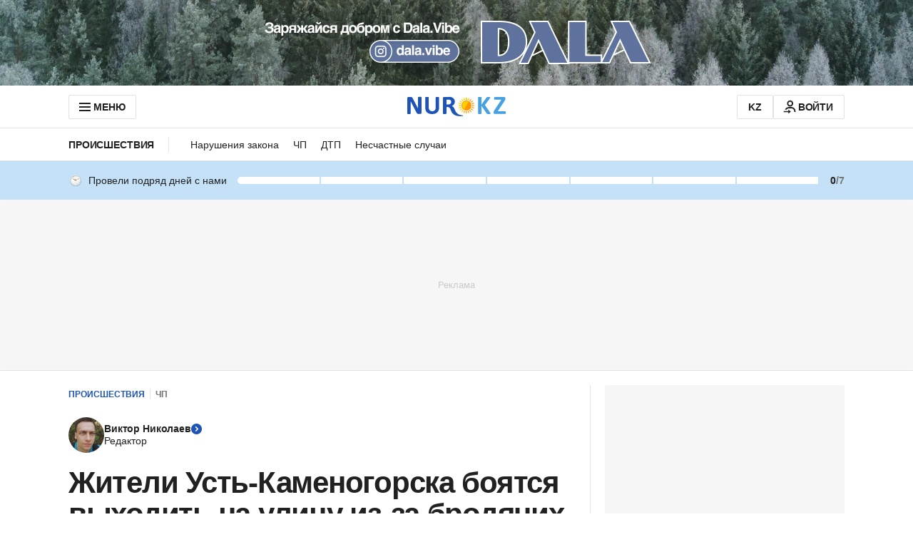

--- FILE ---
content_type: text/html; charset=utf-8
request_url: https://www.google.com/recaptcha/api2/aframe
body_size: 267
content:
<!DOCTYPE HTML><html><head><meta http-equiv="content-type" content="text/html; charset=UTF-8"></head><body><script nonce="w_WmFxRDNSQdIGai3hGCrg">/** Anti-fraud and anti-abuse applications only. See google.com/recaptcha */ try{var clients={'sodar':'https://pagead2.googlesyndication.com/pagead/sodar?'};window.addEventListener("message",function(a){try{if(a.source===window.parent){var b=JSON.parse(a.data);var c=clients[b['id']];if(c){var d=document.createElement('img');d.src=c+b['params']+'&rc='+(localStorage.getItem("rc::a")?sessionStorage.getItem("rc::b"):"");window.document.body.appendChild(d);sessionStorage.setItem("rc::e",parseInt(sessionStorage.getItem("rc::e")||0)+1);localStorage.setItem("rc::h",'1768623381690');}}}catch(b){}});window.parent.postMessage("_grecaptcha_ready", "*");}catch(b){}</script></body></html>